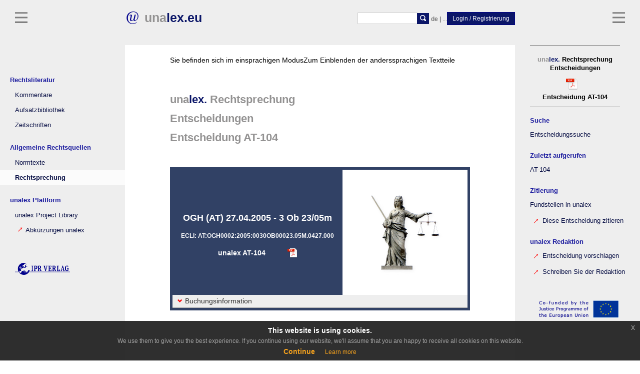

--- FILE ---
content_type: text/html; charset=utf-8
request_url: https://www.unalex.eu/Judgment/Judgment.aspx?FileNr=AT-104&FixLng=de
body_size: 41676
content:

<!DOCTYPE html>
<html xml:lang="en" lang="en">
<head><meta name="description" content="unalex is a multilingual system of legal information with a special focus on international law. It contains the European case collection, the compendium providing in-depth explanations on all legal instruments of judicial cooperation in civil matters, legislative texts and further materials." /><meta charset="utf-8" /><meta name="robots" content="index,follow" /><meta name="viewport" content="width=device-width, initial-scale=1, shrink-to-fit=no" /><title>
	unalex Rechtsprechung OGH (AT) 27.04.2005 - 3 Ob 23/05m
</title>
    <!-- Bootstrap Core CSS -->
    <link href="/stylesheet/bootstrap.min.css" rel="stylesheet" /><link href="/Plugin/Zozo_Tabs/css/zozo.tabs.min.css" rel="stylesheet" />

    <!-- Custom CSS -->
    <link href="/stylesheet/style.min.css
        " rel="stylesheet" /><link rel="apple-touch-icon" sizes="152x152" href="/Images/favicon/apple-touch-icon.png" /><link rel="icon" type="image/png" sizes="32x32" href="/Images/favicon/favicon-32x32.png" /><link rel="icon" type="image/png" sizes="16x16" href="/Images/favicon/favicon-16x16.png" /><link rel="manifest" href="/Images/favicon/site.webmanifest" /><link rel="mask-icon" href="/Images/favicon/safari-pinned-tab.svg" color="#5bbad5" /><meta name="msapplication-TileColor" content="#da532c" /><meta name="theme-color" content="#ffffff" /><link rel="apple-touch-icon-precomposed" href="/Images/favicon/apple-touch-icon.png" /><link href="https://fonts.googleapis.com/icon?family=Material+Icons" rel="stylesheet" />
    

    <script type="text/javascript" src="/js/jquery.js"></script>
    <script type="text/javascript" src="/js/jquery.tools.min.js"></script>
    <script type="text/javascript" src="/js/jquery-eu-cookie-law-popup.js"></script>

    
    
    

    

    <script type="text/javascript" src="/js/jsgeneral.js"></script>

    <script type="text/javascript">

       
        function showModalPopupViaClientDirect(link, type, source) {
            var domain = self;
           
            if (source == "") {
                source = "Commentary"
            }
            var linktarget;
            var PopupModus;
            var FileNr;
            if (navigator.userAgent.match(/Mobi/)) {
                PopupModus = "False";
            } else {
                PopupModus = "True";
            }
            if (type == "J") {
                FileNr = link.name;
                while (link.tagName != "DIV") {
                    link = link.parentNode;
                }
                linktarget = '/Judgment/Judgment.aspx?Popup=' + PopupModus + '&FileNr=' + FileNr + '&Source=' + source + '&Pos=' + link.id;
            } else if (type == "iframe") {
                var URI = link.contentWindow.location.href
                //alert(URI.indexOf("unalex.eu"));
                FileNr = getUrlVars(URI)["FileNr"];
                if (URI.indexOf("unalex.eu") != 100) {
                    if (FileNr.length > 3 && FileNr.length < 9 && FileNr.indexOf("-") == 2) {
                        linktarget = '/Judgment/Judgment.aspx?Popup=' + PopupModus + '&FileNr=' + FileNr;
                    } else {
                        linktarget = URI;
                    }
                }
                //alert(FileNr.length);
                //alert(FileNr.indexOf("-"));
                //document.getElementById('iFrame').src = link.contentWindow.location.href;--%> 
            } else if (type == "direct") {
                linktarget = source;
            } else {
                linktarget = link.name;
            }
        if (PopupModus == "True") {
            //alert(linktarget);
            domain.document.getElementById('iFrame').src = linktarget;
            var modalPopupBehavior = domain.$find('programmaticModalPopupBehavior');
            modalPopupBehavior.show();
        } else {
            // alert(linktarget);
            window.location = linktarget;
        }

    }

    // hide ModalPopup - Schließt das Popup Fenster ohne Postback

    function hideModalPopupViaClient() {
        document.getElementById('iFrame').src = '';
        var modalPopupBehavior = $find('programmaticModalPopupBehavior');
        modalPopupBehavior.hide();
    }
    </script>
</head>
<body id="ctl00_masterBody">
    

    <form method="post" action="./Judgment.aspx?FileNr=AT-104&amp;FixLng=de" id="aspnetForm">
<div class="aspNetHidden">
<input type="hidden" name="ctl00_ScriptManager1_HiddenField" id="ctl00_ScriptManager1_HiddenField" value="" />
<input type="hidden" name="__EVENTTARGET" id="__EVENTTARGET" value="" />
<input type="hidden" name="__EVENTARGUMENT" id="__EVENTARGUMENT" value="" />
<input type="hidden" name="__LASTFOCUS" id="__LASTFOCUS" value="" />
<input type="hidden" name="__VIEWSTATE" id="__VIEWSTATE" value="/[base64]" />
</div>

<script type="text/javascript">
//<![CDATA[
var theForm = document.forms['aspnetForm'];
if (!theForm) {
    theForm = document.aspnetForm;
}
function __doPostBack(eventTarget, eventArgument) {
    if (!theForm.onsubmit || (theForm.onsubmit() != false)) {
        theForm.__EVENTTARGET.value = eventTarget;
        theForm.__EVENTARGUMENT.value = eventArgument;
        theForm.submit();
    }
}
//]]>
</script>


<script src="/WebResource.axd?d=icIgs8Hf7UvL39MUwQJEAIVZPedc_HpgcTxYQ80GA5vsRD4eeJOc0z-vtjI-b8Aw7f2yHrGMvRBneUIwDEDHP8Hy2nE1&amp;t=638901613900000000" type="text/javascript"></script>


<script type="text/javascript">
//<![CDATA[
$(function Start() { TreeView_ToggleNode(ctl00_MainContent_trvJinCommentary_Data,0,document.getElementById('ctl00_MainContent_trvJinCommentaryn0'),' ',document.getElementById('ctl00_MainContent_trvJinCommentaryn0Nodes')) });//]]>
</script>

<script src="/ScriptResource.axd?d=hggCltxyxTD2VjXPgihrRKx4LxBxjLEi5DmV7XyR9S0EMEch9k6Ijfsc8kUuKLEYaDEe9ZoBGG1qktQXmzuu5BY3Zq8t_AHOb_ir1NlRyqtmWmXGTt-sufbuZfuI59dSGnj7nA2&amp;t=ffffffffdd783992" type="text/javascript"></script>
<script src="/ScriptResource.axd?d=BsMWRwPSLgV68efHl242D03-nrs9mRc4yyhaMko7WhM4VryW2vFRNYY2I7UOE2f1ATCvOYhnu2dS-7m1HdECFPUj26CrNuFM1pS1_Itd2JMGzMEOsZg7HNVdeab6e891sknbSw2&amp;t=ffffffffdd783992" type="text/javascript"></script>
<script src="/Judgment/Judgment.aspx?_TSM_HiddenField_=ctl00_ScriptManager1_HiddenField&amp;_TSM_CombinedScripts_=%3b%3bAjaxControlToolkit%2c+Version%3d4.1.51116.0%2c+Culture%3dneutral%2c+PublicKeyToken%3d28f01b0e84b6d53e%3ade%3a07ead49c-3169-4e2b-b447-bacc452e967a%3ade1feab2%3af2c8e708%3a720a52bf%3af9cec9bc%3a589eaa30%3aa67c2700%3a8613aea7%3a3202a5a2%3aab09e3fe%3a87104b7c%3abe6fb298" type="text/javascript"></script>
<div class="aspNetHidden">

	<input type="hidden" name="__VIEWSTATEGENERATOR" id="__VIEWSTATEGENERATOR" value="1D3D9619" />
	<input type="hidden" name="__SCROLLPOSITIONX" id="__SCROLLPOSITIONX" value="0" />
	<input type="hidden" name="__SCROLLPOSITIONY" id="__SCROLLPOSITIONY" value="0" />
	<input type="hidden" name="__EVENTVALIDATION" id="__EVENTVALIDATION" value="/wEdABf9UTrx6II7mnNPvLXp/p7Q445O5yX1Ce2MrtyL5Fj17ktuw16GonU/CVUrjEtQrvPBrSZ52fJjoMvYrAF8KjcF1f8QzLU55a+5mquU0CeYB2Ypeph5vPP9V2TbxEtCvggD6AbXJGsgdMl6q6s2kNn5+onScRGVfgRCPCGpnT8ZZUCSqD3tmU11GF7iHjpv7DxF9n+WPBfm/XomiFt5HJ+mNQKQHi9jHpPg+BO1TmGugHrDuNTny1ENqyLx8gbYza0AFbfnI4DkQlOBqiIgwD2J8Rk/[base64]/G2/8F59sp2FUVtyrbExqP+ca38Gc24c" />
</div>
        <header>
            
            <div>
                <a href="#menu-toggle-right" class="" id="menu-toggle-right">

                    <svg xmlns="http://www.w3.org/2000/svg" width="8" height="8" viewBox="0 0 8 8">
                        <path d="M0 0v1h8v-1h-8zm0 2.97v1h8v-1h-8zm0 3v1h8v-1h-8z" transform="translate(0 1)" />
                    </svg>


                </a>
            </div>
            
            <div>
                <a href="#menu-toggle" class="" id="menu-toggle">

                    <svg xmlns="http://www.w3.org/2000/svg" width="8" height="8" viewBox="0 0 8 8">
                        <path d="M0 0v1h8v-1h-8zm0 2.97v1h8v-1h-8zm0 3v1h8v-1h-8z" transform="translate(0 1)" />
                    </svg>


                </a>
            </div>
            <div class="headbar-wrapper">
                <div class="headbar">

                    <div class="main-logo-div ">
                        <div class="logo-head">
                            <a href="/" style="text-decoration: none;">
                                <img id="ctl00_Image1" class="main-logo-img" src="../Images/UT200.svg" style="max-width:50px" />
                                <div class="main-logo"><span class="una">una<span class="lex">lex.eu</span><span class="lex_Mobile">lex</span></span></div>
                            </a>
                        </div>

                    </div>
                    <div class="user-menu-parent">
                        <input type="submit" name="ctl00$btLogin" value="Login / Registrierung" onclick="location.href = &#39;/Login.aspx&#39;;return false;" id="ctl00_btLogin" class="main-button register-button" />
                        
                        

                    </div>

                    <div class="header-ul-wrapper">
                        <ul class=" header-ul">
                            <li>
                                <div id="ctl00_pnlFTSearch" onkeypress="javascript:return WebForm_FireDefaultButton(event, &#39;ctl00_ibtFT&#39;)">
	
                                    <div class="suchfenster">
                                        <div>
                                            <input name="ctl00$tbFT" type="text" size="80" id="ctl00_tbFT" class="search-input-header" />
                                            <a href="javascript: void(0);" onclick="this.name='/FTSearchGate.aspx?Popup=True&FTText=' + getElementById('ctl00_tbFT').value.replace('<','').replace('>',''); showModalPopupViaClientDirect(this);" name="aFT" id="aFT" title="">
                                                
                                                <span class="search-button">
                                                    <svg class="glyphicon-search" xmlns="http://www.w3.org/2000/svg" viewBox="0 0 8 8" width="12">
                                                        <path d="M3.5 0c-1.93 0-3.5 1.57-3.5 3.5s1.57 3.5 3.5 3.5c.59 0 1.17-.14 1.66-.41a1 1 0 0 0 .13.13l1 1a1.02 1.02 0 1 0 1.44-1.44l-1-1a1 1 0 0 0-.16-.13c.27-.49.44-1.06.44-1.66 0-1.93-1.57-3.5-3.5-3.5zm0 1c1.39 0 2.5 1.11 2.5 2.5 0 .66-.24 1.27-.66 1.72-.01.01-.02.02-.03.03a1 1 0 0 0-.13.13c-.44.4-1.04.63-1.69.63-1.39 0-2.5-1.11-2.5-2.5s1.11-2.5 2.5-2.5z" />
                                                    </svg>

                                                </span>
                                            </a>
                                            <input type="image" name="ctl00$ibtFT" id="ctl00_ibtFT" title="&lt;strong>unalex Suche&lt;/strong>&lt;br/>Suche im unalex Kommentar in der eingestellten Sprache" class="helpbasic" src="../Images/empty.bmp" onclick="getElementById(&#39;aFT&#39;).click(); return false;" style="border-style:None;height:0px;width:0px;" />
                                        </div>
                                    </div>
                                
</div>
                            </li>
                            <li class=" languageselect">
                                
                                    <div>

                                        <a href="javascript: void(0);" onclick="showModalPopupViaClientDirect(this);" name="/PreferredLanguage.aspx?Popup=True"
                                            title="<strong>unalex Spracheinstellungen</strong><br/>Einstellung der Benutzersprachen" class="helpbasic">
                                            <strong>de<span class="languageselectSpan"> | </span></strong><span class="languageselectSpan">...</span></a>
                                    </div>
                                
                            </li>
                            
                        </ul>
                    </div>
                </div>
            </div>
        </header>
        <div class="user-menu">
            <div class="user-menu-wrapper">
                
                <div class="user-menu-content">
                    <ul class="user-menu-ul">
                        <li>
                            
                            
                        </li>
                    </ul>

                </div>
            </div>

        </div>
        <div id="wrapper">
            <script type="text/javascript">
//<![CDATA[
Sys.WebForms.PageRequestManager._initialize('ctl00$ScriptManager1', 'aspnetForm', ['tctl00$MainContent$UpdatePanel1',''], [], [], 90, 'ctl00');
//]]>
</script>

            
            <div class="eupopup eupopup-bottom eupopup-style-compact"></div>
            
            <div id="sidebar-wrapper">

                
                    


                    
                    <div class="sidebar-nav-wrapper">
                        

                        <ul class="sidebar-nav">
                            
                            
                            
                            
                            


                            
                            <li class="sidebar-nav-title">Rechtsliteratur</li>
                            
                            

                            <div id="ctl00_CPHLeftSideBar_pnlCommentaryUnalex">
	
                                <li>
                                <a href="javascript: void(0);" onclick="showModalPopupViaClientDirect(this);" name="/Commentary/CommentaryNotice.aspx?Popup=True">
                                        Kommentare
                                    </a>
                                </li> 
                            
</div>


                           

                            <li>
                                <a id="ctl00_CPHLeftSideBar_lbTabsLiterature" href="javascript:__doPostBack(&#39;ctl00$CPHLeftSideBar$lbTabsLiterature&#39;,&#39;&#39;)">Aufsatzbibliothek</a>
                                
                            </li>
                            <li>
                                <a id="ctl00_CPHLeftSideBar_lbTabsPeriodical" href="javascript:__doPostBack(&#39;ctl00$CPHLeftSideBar$lbTabsPeriodical&#39;,&#39;&#39;)">Zeitschriften</a>
                                
                            </li>
                            

                            

                            <li class="sidebar-nav-title">Allgemeine Rechtsquellen</li>
                            
                            <li>
                                <a id="ctl00_CPHLeftSideBar_lbTabsLegislativeText" href="javascript:__doPostBack(&#39;ctl00$CPHLeftSideBar$lbTabsLegislativeText&#39;,&#39;&#39;)">Normtexte</a>
                            </li>
                            
                            <li>
                                <a id="ctl00_CPHLeftSideBar_lbTabsJudgment" class="nav-selected" href="javascript:__doPostBack(&#39;ctl00$CPHLeftSideBar$lbTabsJudgment&#39;,&#39;&#39;)"> <span>Rechtsprechung</span></a>
                            </li>
                            <li>


                            
                            

                            
                            <li class="sidebar-nav-title">unalex Plattform</li>
                            
                            
                            <li>
                                <a id="ctl00_CPHLeftSideBar_lbTabsProjects" href="javascript:__doPostBack(&#39;ctl00$CPHLeftSideBar$lbTabsProjects&#39;,&#39;&#39;)">unalex Project Library</a>
                            </li>
                            
                            <li>
                                <a href="javascript: void(0);" onclick="showModalPopupViaClientDirect(this);" name="/Abbreviations.aspx?Popup=True">
                                    <img src="/images/pfeilrot2_no.png" alt="PopUp" class="red-arrow" />Abkürzungen unalex
                                </a>
                            </li>
                            

                            
                            

                            <div class="ipr_logo">
                          
                                     <img id="ctl00_CPHLeftSideBar_Image2" src="/Images/title_banner/ipr_logo.png" />                      
                            </div>
                            
                            
                            
                            
                            
                      </ul>
                   </div>
                
            </div>
            

            <div id="sidebar-wrapper-right">
                <div class="rightrow-alternate">
                    
    <div class="rightrow">
        <div class="details-box">
            <div>
                <span class="una">una</span><span class="lex">lex.</span>&nbsp;Rechtsprechung
                Entscheidungen
               
               <div>
                   
                   <input type="image" name="ctl00$CPHRight$ibtPrintJ2" id="ctl00_CPHRight_ibtPrintJ2" title="&lt;strong>unalex Druckversion&lt;/strong>&lt;br/> Druckfassung der gesamten Entscheidung" class="docfile " src="../images/doc_pdf.png" /> 
                                        
               </div>               
                
               <span>Entscheidung AT-104</span>
               
            </div>
        </div>

         
        <div class="clasp clasp-title" >
            <span>
           Suche</span>
        </div> 
        
              
        <div class="right4">
            <div class="clasp">
                <a id="ctl00_CPHRight_lbTabsSearch" href="javascript:__doPostBack(&#39;ctl00$CPHRight$lbTabsSearch&#39;,&#39;&#39;)">
                    <span>Entscheidungssuche</span></a>
            </div>
        </div> 
     

        
        <div id="ctl00_CPHRight_divJHistory" class="clasp clasp-title">
            <span>Zuletzt aufgerufen</span> 
        </div> 
       
             

        <div id="ctl00_CPHRight_pnlJHistory" class="right4">
	

        
            
        <div>
		<div id="ctl00_CPHRight_pnlHistory0" class="clasp">
			<a id="ctl00_CPHRight_lbHistory0" href="javascript:__doPostBack(&#39;ctl00$CPHRight$lbHistory0&#39;,&#39;&#39;)"><span class="liste glyphicon glyphicon-dotcustom"></span>AT-104</a>
		</div>
	</div>
</div>
        
        <div class="clasp clasp-title">
            <span>Zitierung</span>
        </div>       
        
        <div class="right4">
            
            <div id="ctl00_CPHRight_pnlCitedInCommentary">
	
                <div class="clasp">
                    <a title="" href="javascript: void(0);" onclick="window.location.hash ='#CitedIn'; TreeView_ToggleNode(ctl00_MainContent_trvJinCommentary_Data,0,document.getElementById('ctl00_MainContent_trvJinCommentaryn0'),' ',document.getElementById('ctl00_MainContent_trvJinCommentaryn0Nodes')); window.scrollBy(1, -200); ">
                        Fundstellen in unalex
                    </a>
                </div>
            
</div>

            
            <div class="clasp">
                <a title="" href="javascript: void(0);" onclick="showModalPopupViaClientDirect(this);"
                    name="/Judgment/Citation.aspx?FileNr=AT-104&Popup=True">
                    <img src="/images/pfeilrot_no.png" border="0" class="red-arrow" title="" alt="unalex"/>&nbsp;Diese Entscheidung zitieren
                </a>
            </div>

        
        <div class="clasp clasp-title">
            <span>unalex Redaktion</span>
        </div>
            
            <div class="clasp">
                <a title="" href="javascript: void(0);" onclick="showModalPopupViaClientDirect(this);"
                    name="/Judgment/Contribute.aspx?Popup=True">
                    <img src="/images/pfeilrot_no.png" border="0" class="red-arrow" title="" alt="unalex" />&nbsp;Entscheidung vorschlagen
                </a>
            </div>
            
            <div class="clasp">
                <a title="" href="javascript: void(0);" onclick="showModalPopupViaClientDirect(this);"
                    name="/Contact.aspx?Popup=True"> 
                    <img src="/images/pfeilrot_no.png" border="0" class="red-arrow" title="" alt="unalex" /> Schreiben Sie der Redaktion
                </a>
            </div>    
 

            
            

             
                    



            
            <div id="ctl00_CPHRight_EULogo_EULogoRightrow" class="euDisclaimer">                                 
            <a href="javascript: void(0);" onclick="showModalPopupViaClientDirect(this);" 
                name="/Project/FundedByEuropeanUnion.aspx?Popup=True"><img src="../Images/EU_Disklaimer.png">                
            </a>
        </div>





        <div class="unalexrightlogo">
         <span class="una">una</span><span class="lex">lex.</span>
        </div>
    </div> 

    
    
    
    
    
    </div>
    

                </div>
            </div>
            <div id="page-content-wrapper">
                <div class="container-fluid">
                    <div class="row">
                        <div class="col-md-12 col-sm-12 center-container">
                            
                            <div class="row">
                                <div class="col-md-12 col-sm-12 content-holder">

                                    <div id="container" style="display: none;">
                                        <div id="main">
                                            <div id="content">
                                                <div>
                                                    <!-- class="postinfo"-->
                                                    
                                                        <div class="google-search-info">
                                                            <a id="ctl00_CPHFixLngBanner_lbSwitchToBestLng" href="javascript:__doPostBack(&#39;ctl00$CPHFixLngBanner$lbSwitchToBestLng&#39;,&#39;&#39;)"><span>Sie befinden sich im einsprachigen Modus</span><span>Zum Einblenden der anderssprachigen Textteile</span></a>

                                                        </div>
                                                    
                                                    
                                                    
        
    <script type="text/javascript">
        var ie4 = false; if (document.all) { ie4 = true; }
        function getObject(id) {
            if (ie4) {
                return document.all[id];
            } else {
                return document.getElementById(id);
            }
        }
    </script>
    <script type="text/javascript">
      

        function hideModalPopupViaClientLocal() {
            var modalPopupBehavior = $find('programmaticModalPopupBehaviorLocal');
            modalPopupBehavior.hide();
        }
    </script>
        
         
    <div>
            
        <div>
            <div>
                <h1 class="search-content-titles-h1 ">
                    <span class="h2-block-span"><span class="una">una</span><span class="lex">lex.</span> Rechtsprechung</span>
                </h1> 
                <div id="ctl00_MainContent_pnlHeaderSecondMain">
	<h2><span class="h2-block-span"> Entscheidungen </span></h2>
</div>
                <div id="ctl00_MainContent_pnlHeaderThirdMain">
	 <h2 class="mb-50"><span class="h2-block-span"> Entscheidung AT-104 </span></h2>
</div>
            </div>
        </div>
        
    </div>
           
        

                   
        <div id="ctl00_MainContent_pnlHeader">
	
            
            <div class="periodical__header-container">
               <div class="periodical__header-description">
                    <div class="periodical__header-title_1 mt-10 mb-15">OGH (AT) 27.04.2005 - 3 Ob 23/05m</div>
                    <div class="periodical__header-text mb-15 center-text ">ECLI: AT:OGH0002:2005:0030OB00023.05M.0427.000</div>
                    <div class="periodical__header-text_2 center-text"><span>unalex AT-104</span>
                           <input type="image" name="ctl00$MainContent$ibtPrint" id="ctl00_MainContent_ibtPrint" title="&lt;strong>unalex Druckversion&lt;/strong>&lt;br/> Druckfassung der gesamten Entscheidung" class="periodical__header-pdf" src="../images/doc_pdf.png" /> 
                    </div>
               </div>
               <div class="periodical__header-image"><img src="/Images/landingPage/justitia.png" alt="justitia" />
</div>
              
                
                    <div class="accordion-wrapper accordion-issues periodical__header-fullColomn">
                        <p class="issue-year">
                            <span class="unalex-plus glyphicon glyphicon-chevron-down"></span><span class="issue-year-text">
                                <span id="ctl00_MainContent_Label3">Buchungsinformation</span></span><!-- Aktualität-->
                        </p>
                    </div>
                    <div class="accordion-panel issue-panel periodical__header-fullColomn ml-30 mr-30"> 
                        <div class="row accordion-row issue-sub-col">
                            <div id="box3" class="compendium-tabpane__toggle-wrapper">
                                    <br />
                                    <p class="mb-20"><strong>Die Nutzung der in der Rechtsprechungssammlung veröffentlichten Entscheidungen steht nur für registrierte Nutzer der unalex Plattform offen. Bitte melden Sie sich per Login / Registrierung auf der Plattform an.</strong></p>
                                    <p>Die unalex Normtextsammlung ist Teil der Grundinformation der unalex Plattform. Zur Grundinformation gehören weiterhin die Sammlung der internationalen Rechtsprechung sowie die Zeitschrift The European Legal Forum. Die unalex Grundinformation kann nur insgesamt gebucht werden. Eine separate Buchung nur von einzelnen Teilen der Sammlungen und der Zeitschrift ist nicht möglich.<br /><br />Der Preis für das Abonnement der unalex Grundinformation einschließlich der Zeitschrift beträgt EUR 250 / Jahr. Das Jahresentgelt ist jeweils zum Jahresbeginn zahlbar.</p>
                                    <p style="font-size:12px;">Preisangaben verstehen sich zuzüglich Umsatzsteuer zu dem am Sitz des Nutzers für die Bereitstellung von digitaler Rechtsinformation geltenden Steuersatz. Zur Buchung sind derzeit nur User zugelassen, die die auf der unalex Plattform angebotene Information geschäftlich nutzen.</p>
                                     
                                    <p style="text-align: center;"><input type="submit" name="ctl00$MainContent$btRegister" value="zur Buchung" id="ctl00_MainContent_btRegister" class="main-button register-button" /></p>
                            </div>
                        </div>
                    </div>
                

            </div>
        
</div>
        
            
        
        <br />
        <br />
        <br />
        <input type="submit" name="ctl00$MainContent$hiddenTargetControlForModalPopupLocal" value="" id="ctl00_MainContent_hiddenTargetControlForModalPopupLocal" style="display: none" />
        
        <div id="ctl00_MainContent_programmaticPopupLocal" class="modalPopupgreen">
	
            <div class="close-btn-green-popup" >
                <input type="image" name="ctl00$MainContent$ibtClose" id="ctl00_MainContent_ibtClose" src="../Images/closelabel.png" onclick="hideModalPopupViaClientLocal(); return false;" />
            </div>
            <div id="ctl00_MainContent_UpdatePanel1">
		
                    <table id="ctl00_MainContent_tblCompare" class="tablecomparelang">
			<tr>
				<th style="width:49%;">
                                <div class="select">
                                    <select name="ctl00$MainContent$cboLng1" onchange="javascript:setTimeout(&#39;__doPostBack(\&#39;ctl00$MainContent$cboLng1\&#39;,\&#39;\&#39;)&#39;, 0)" id="ctl00_MainContent_cboLng1" class="selectLangs">

				</select>
                                </div>
                            </th><th></th><th style="width:49%;"> 
                                <div class="select">
                                    <select name="ctl00$MainContent$cboLng2" onchange="javascript:setTimeout(&#39;__doPostBack(\&#39;ctl00$MainContent$cboLng2\&#39;,\&#39;\&#39;)&#39;, 0)" id="ctl00_MainContent_cboLng2" class="selectLangs">

				</select>
                                </div>
                            </th>
			</tr>
		</table>
                    <input type="hidden" name="ctl00$MainContent$hfTType" id="ctl00_MainContent_hfTType" />
                    <input type="hidden" name="ctl00$MainContent$hfTID" id="ctl00_MainContent_hfTID" />
                
	</div>
            <br />
            
        
</div>
    

    
        


                                                </div>
                                            </div>
                                        </div>
                                    </div>
                                </div>
                            </div>

                            <footer style="display: none;">
                                <div class="footer-content">
                                    <div class="footer-container-flex row">
                                        <div class="footer-item">
                                            
                                            <a href="javascript: void(0);" onclick="showModalPopupViaClientDirect(this);" name="/help/HelpGeneral.aspx?Popup=True">
                                                <img src="/images/pfeilrot2_no.png" alt="PopUp" class="red-arrow" />Nutzungshinweise
                                            </a>
                                        </div>
                                        <div class="footer-item">

                                            
                                            <a id="ctl00_hlImpressum" href="/Impressum.aspx">Impressum</a>
                                        </div>
                                        <div class="footer-item">
                                            
                                            <a id="ctl00_hlAGB" href="/AGB.aspx">AGB</a>
                                        </div>
                                        <div class="footer-item">
                                            
                                            <a id="ctl00_hlDataP" href="/Datenschutz.aspx">Datenschutz</a>
                                        </div>
                                        <div class="footer-item">
                                            
                                            <a id="ctl00_hlKontakt" href="/Contact.aspx">unalex kontaktieren </a>
                                        </div>
                                        
                                    </div>
                                    
                                    <p>&nbsp;</p>
                                    <p>&nbsp;</p>
                                    <p>&nbsp;</p>
                                </div>
                                
                            </footer>
                            <input type="submit" name="ctl00$hiddenTargetControlForModalPopup" value="" id="ctl00_hiddenTargetControlForModalPopup" style="display: none" />
                            
                            <div id="ctl00_programmaticPopup" class="modalPopup" scrolling="no" style="display: none">
	

                                <div align="right">
                                    <div class="closelabel">
                                        <input type="image" name="ctl00$ibtClose" id="ctl00_ibtClose" src="../Images/closelabel.png" onclick="hideModalPopupViaClient(); return false;" />
                                    </div>
                                </div>
                                

                                <div class="popup-blau">
                                    <span class="popup-blau-inner">
                                        <img src="/Images/UT200.png" title="unalex. Das Portal zum Recht der EU und zum internationalen Einheitsrecht" alt="unalex. Das Portal zum Recht der EU und zum internationalen Einheitsrecht" class="popup-blau-logo" /><span class="una">una</span><span class="lex">lex.</span></span>
                                </div>



                                <div class="iframe-container">
                                    <iframe name="iFrame" id="iFrame" frameborder="0">
                                        <p>
                                            Ihr Browser kann leider keine eingebetteten Frames anzeigen:
                                        </p>
                                    </iframe>
                                </div>
                                <br />
                                <br class="clear" />
                                <div class="unalex-logo-popup">
                                    <span class="una">una</span><span class="lex">lex.</span>
                                </div>
                            
</div>
                        </div>
                    </div>

                </div>
            </div>
        </div>

    

<script type="text/javascript">
//<![CDATA[
(function() {var fn = function() {$get("ctl00_ScriptManager1_HiddenField").value = '';Sys.Application.remove_init(fn);};Sys.Application.add_init(fn);})();
theForm.oldSubmit = theForm.submit;
theForm.submit = WebForm_SaveScrollPositionSubmit;

theForm.oldOnSubmit = theForm.onsubmit;
theForm.onsubmit = WebForm_SaveScrollPositionOnSubmit;
Sys.Application.add_init(function() {
    $create(Sys.Extended.UI.ModalPopupBehavior, {"BackgroundCssClass":"modalBackground","PopupControlID":"ctl00_MainContent_programmaticPopupLocal","dynamicServicePath":"/Judgment/Judgment.aspx","id":"programmaticModalPopupBehaviorLocal"}, null, null, $get("ctl00_MainContent_hiddenTargetControlForModalPopupLocal"));
});
Sys.Application.add_init(function() {
    $create(Sys.Extended.UI.ModalPopupBehavior, {"BackgroundCssClass":"modalBackground","PopupControlID":"ctl00_programmaticPopup","dynamicServicePath":"/Judgment/Judgment.aspx","id":"programmaticModalPopupBehavior"}, null, null, $get("ctl00_hiddenTargetControlForModalPopup"));
});
//]]>
</script>
</form>

    <!-- Bootstrap Core JavaScript -->
    <script src="/js/bootstrap.min.js"></script>

    <!-- Menu Toggle Script -->
    <script type="text/javascript">
        let d = document;

        $(window).resize(function () {
            dynamicModal();// Function um die linke Sidebar ein und auszuklappen
            profileMenuView();// Function, damit das Logoutfeld in der Richtigen Position dargestellt wird
            toggleMenuHeight();
        });
        $(window).scroll(function () {
            sidebarLeftScroll();

        });
        dynamicModal();

        profileMenuView();
        sidebarLeftScroll();
        $("#menu-toggle").click(function (e) {
            e.preventDefault();
            $("#wrapper").toggleClass("toggled");
            toggleMenuHeight();
            //$("#sidebar-shadow").toggleClass("toggled-Shadow");
        });
        $("#menu-toggle-right").click(function (e) {
            e.preventDefault();
            $("#wrapper").toggleClass("toggled-right");
            $("#headbartest").toggleClass("toggled-head-right")
            toggleMenuHeight();
        });

        function viewLogOut() {

            $('.user-menu').fadeToggle();

        }
        toggleMenuHeight();
        // sets sidebar Menu height to the correct position
        function toggleMenuHeight() {
            let headerHeight = d.querySelector('.headbar-wrapper').clientHeight,
                sideBarWrapper = d.querySelector('#sidebar-wrapper'),
                sideBarWrapperRight = d.querySelector('#sidebar-wrapper-right'),
                interval = 0;
            document.body.clientWidth < 800 ? interval = 5 : interval = 0; // with small screens, it takes a little distance
            sideBarWrapper.style.top = headerHeight - interval + 'px';
            sideBarWrapperRight.style.top = headerHeight - interval + 'px';
        }
        //Profile-Menu 
        function profileMenuView() {
            var position = $('.loggedin-button').offset();
            if (typeof position !== 'undefined') {
                var profileButtonWidth = $('.loggedin-button').outerWidth() / 2,
                      menuWidth = $('.user-menu').width() / 2,
                      myWidth = position.left - menuWidth + profileButtonWidth;
                $('.user-menu').css('left', myWidth + 'px');
            }
        }
        function dynamicModal() {
            var popUpMath = ($(window).height() / 100) * 86;
            $('.modalPopup').css({ 'height': popUpMath + 'px' });
            $('.iframe-container').css({ 'height': popUpMath - 42 + 'px' });
        }
        //Bei Fenstergröße unter 800px wird der Header beim Scrollen ausgeblendet
        function sidebarLeftScroll() {
            if ($(window).width() < 783) {

                var scroll = $(this).scrollTop();
                if (scroll > 0 && scroll < 105) {
                    $("#sidebar-wrapper").css({
                        'position': 'fixed',
                        'top': '0px'
                    });
                    $('#sidebar-wrapper-right').css({
                        'position': 'fixed',
                        'top': '0px'
                    });
                    $('header').css({
                        'position': 'absolute'
                        //'top': '-150px'
                    });
                } else if (scroll > 105) {
                    $("#sidebar-wrapper").css({
                        'position': 'fixed',
                        'top': '0px'
                    });
                    $('#sidebar-wrapper-right').css({
                        'position': 'fixed',
                        'top': '0px'
                    });
                } else {
                    $("#sidebar-wrapper").css({
                        'position': 'fixed',
                        'top': '105px'
                    });
                    $('#sidebar-wrapper-right').css({
                        'position': 'fixed',
                        'top': '105px'
                    });
                    $('header').css({
                        'position': 'fixed',
                        'top': '0'
                    });
                };
                if (scroll > 100) {
                    $('#wrapper').removeClass('toggled');
                    $('#wrapper').removeClass('toggled-right');
                }
            }
        }

        //// Cache Busting
        
        //let cssLink = document.querySelectorAll('head link'),
        //    uniqueNum = new Date().getTime(),
        //    cssUrl = '/stylesheet/style.min.css?' + uniqueNum;
        //cssLink[2].setAttribute('href', cssUrl);
  
    </script>

    
    
    

    <script type="text/javascript">
         
        //$('#container').css({ 'visibility': 'visible', 'display':'block' });
        $('#container').fadeIn();
        $('footer').fadeIn();
    </script>
    
    <script src="/Plugin/Zozo_Tabs/js/zozo.tabs.min.js"></script>
    
</body>
</html>

